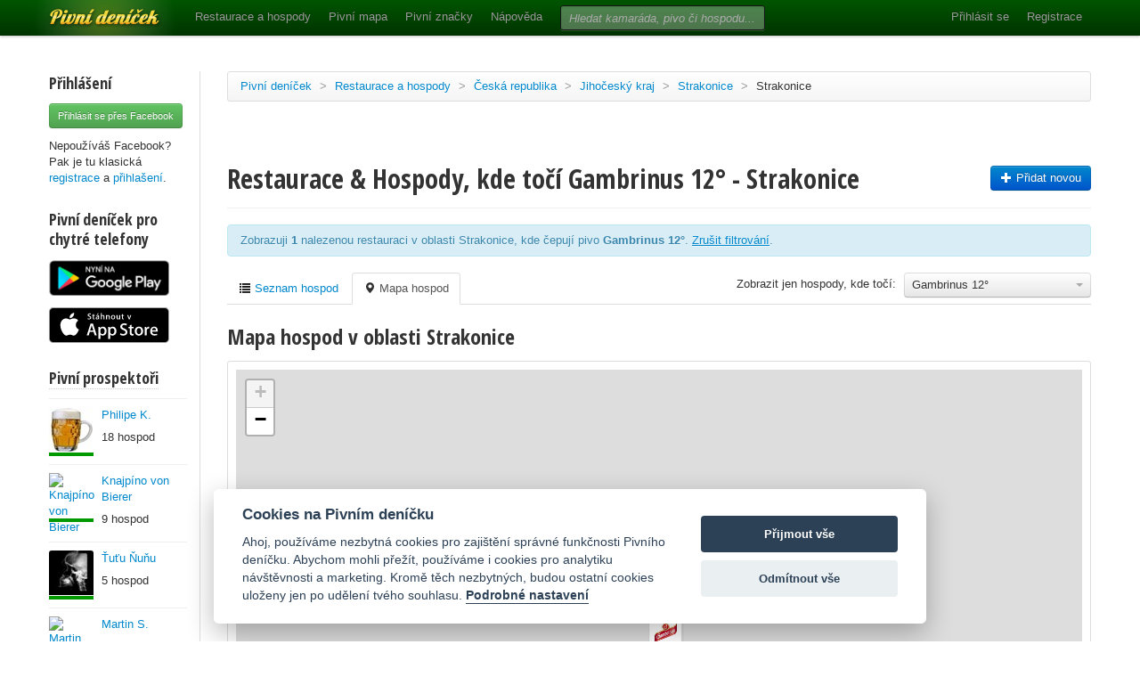

--- FILE ---
content_type: image/svg+xml
request_url: https://www.pivnidenicek.cz/assets/marker_bg-949a6069442237f58630961bf0765028.svg
body_size: 1545
content:
<?xml version="1.0" encoding="UTF-8" standalone="no"?>
<svg width="88px" height="96px" viewBox="0 0 88 96" version="1.1" xmlns="http://www.w3.org/2000/svg" xmlns:xlink="http://www.w3.org/1999/xlink" xmlns:sketch="http://www.bohemiancoding.com/sketch/ns">
    <!-- Generator: Sketch 3.3.3 (12081) - http://www.bohemiancoding.com/sketch -->
    <title>Rectangle 1</title>
    <desc>Created with Sketch.</desc>
    <defs>
        <filter x="-50%" y="-50%" width="200%" height="200%" filterUnits="objectBoundingBox" id="filter-1">
            <feOffset dx="2" dy="2" in="SourceAlpha" result="shadowOffsetOuter1"></feOffset>
            <feGaussianBlur stdDeviation="2" in="shadowOffsetOuter1" result="shadowBlurOuter1"></feGaussianBlur>
            <feColorMatrix values="0 0 0 0 0   0 0 0 0 0   0 0 0 0 0  0 0 0 0.105 0" in="shadowBlurOuter1" type="matrix" result="shadowMatrixOuter1"></feColorMatrix>
            <feMerge>
                <feMergeNode in="shadowMatrixOuter1"></feMergeNode>
                <feMergeNode in="SourceGraphic"></feMergeNode>
            </feMerge>
        </filter>
    </defs>
    <g id="Page-1" stroke="none" stroke-width="1" fill="none" fill-rule="evenodd" sketch:type="MSPage">
        <path d="M51.6666667,80.6026201 L76.0033657,80.6026201 C79.3153812,80.6026201 82,77.9141544 82,74.5977638 L82,8.00485628 C82,4.68294115 79.3152154,2 76.0033657,2 L7.99663433,2 C4.68461881,2 2,4.68846573 2,8.00485628 L2,74.5977638 C2,77.9196789 4.68478464,80.6026201 7.99663433,80.6026201 L32.3333333,80.6026201 L42,92 L51.6666667,80.6026201 Z" id="Rectangle-1" stroke="#CCCCCC" fill="#FFFFFF" filter="url(#filter-1)" sketch:type="MSShapeGroup"></path>
    </g>
</svg>

--- FILE ---
content_type: text/javascript
request_url: https://www.pivnidenicek.cz/assets/jquery.barrating.min-0de1a5657d632c5b45ea407dda5e4868.js
body_size: 748
content:
!function(t){var a,e,n;return e="undefined"!=typeof window&&null!==window?window:global,n="ontouchstart"in e,e.BarRating=a=function(){function a(){this.show=function(){var a,e,r,i=t(this.elem),s=this.options,o=n?"touchstart":"click";i.data("barrating")||(i.data("barrating",{currentRatingValue:i.val(),currentRatingText:t("option:selected",i).text()}),a=t("<div />",{"class":"bar-rating"}).insertAfter(this.elem),t(this.elem).find("option").each(function(){var e,n,r,i;e=t(this).val(),n=t(this).text(),r=t("<a />",{href:"#","data-rating-value":e,"data-rating-text":n}),i=t("<span />",{text:s.showValues?n:""}),a.append(r.append(i))}),s.showSelectedRating&&(a.append(t("<div />",{text:"","class":"current-rating"})),a.find(".current-rating").on("ratingchange",function(){t(this).text(i.data("barrating").currentRatingText)}).trigger("ratingchange")),r=function(){void 0!==i.data("barrating").currentRatingValue&&a.find('a[data-rating-value="'+i.data("barrating").currentRatingValue+'"]').addClass("selected current").prevAll().addClass("selected")},r(),e=a.find("a"),n&&e.on("click",function(t){t.preventDefault()}),e.on(o,function(n){var r=t(this);return n.preventDefault(),e.removeClass("active selected current"),r.addClass("selected current").prevAll().addClass("selected"),i.data("barrating").currentRatingValue=r.attr("data-rating-value"),i.data("barrating").currentRatingText=r.attr("data-rating-text"),i.val(r.attr("data-rating-value")),a.find(".current-rating").trigger("ratingchange"),s.onSelect.call(this,i.data("barrating").currentRatingValue,i.data("barrating").currentRatingText),!1}),n||(e.on({mouseenter:function(){var a=t(this);e.removeClass("active").removeClass("selected"),a.addClass("active").prevAll().addClass("active")}}),a.on({mouseleave:function(){e.removeClass("active"),r()}})),i.hide())},this.destroy=function(){var a=t(this.elem);a.removeData("barrating"),t(".bar-rating, .bar-rating a").off().remove(),a.show()}}return a.prototype.init=function(a,e){var n;return n=this,n.elem=e,n.options=t.extend({},t.fn.barrating.defaults,a)},a}(),t.fn.barrating=function(e,n){return this.each(function(){var r=new a;return r.hasOwnProperty(e)?(r.init(n,this),r[e]()):"object"!=typeof e&&e?void t.error("Method "+e+" does not exist on jQuery.barrating"):(n=e,r.init(n,this),r.show())})},t.fn.barrating.defaults={showValues:!1,showSelectedRating:!0,onSelect:function(t,a){}}}(jQuery);